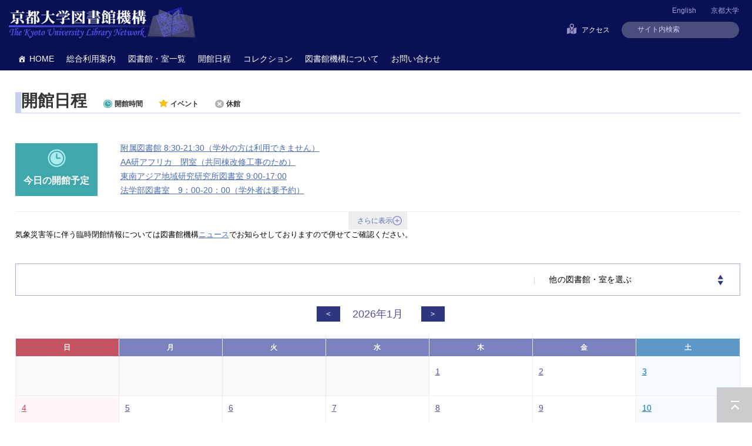

--- FILE ---
content_type: text/html; charset=UTF-8
request_url: https://www.kulib.kyoto-u.ac.jp/pical?category=jinbun
body_size: 11343
content:


<!DOCTYPE html>
<html dir="ltr" lang="ja">
<head>
    <meta charset="UTF-8" />
    <meta http-equiv="X-UA-Compatible" content="IE=edge">
    <title>京都大学図書館機構</title>
    <meta name="description" content="京都大学図書館機構のポータルサイト。学内約40の図書館・室利用案内、蔵書検索KULINE、貴重書画像、京都大学の研究成果へアクセスできるほか、オンライン貸出更新・文献複写依頼等各種サービスの入り口になっています。情報検索のコツも紹介。" />
    <meta name="keywords" content="京都大学,京大,図書館,図書館機構,図書,雑誌,KULINE,OPAC,MyKULINE,電子ジャーナル,電子ブック,データベース,電子リソース,貴重資料画像,情報探索入門,KURENAI,機関リポジトリ" />
    <meta name="SKYPE_TOOLBAR" content="SKYPE_TOOLBAR_PARSER_COMPATIBLE" />
    <link rel="SHORTCUT ICON" href="https://www.kulib.kyoto-u.ac.jp/themes/mytest2011/images/favicon.ico" />
    <link rel="stylesheet" type="text/css" href="https://www.kulib.kyoto-u.ac.jp/common/css/page.css?v=2" media="screen,tv,print" title="default" />
    <link rel="stylesheet" type="text/css" href="https://www.kulib.kyoto-u.ac.jp/common/css/Uniform.css" media="screen,tv,print" title="default" />
    <link rel="stylesheet" type="text/css" media="screen" href="https://www.kulib.kyoto-u.ac.jp/themes/mytest2011/css/style_www4.css">
<!--オープンサイエンス　-->
<!--オープンサイエンス　終わり　-->
<!--オープンアクセス　-->
<!--オープンアクセス　終わり　-->
    <script src="//ajax.googleapis.com/ajax/libs/jquery/2.1.4/jquery.min.js"></script>
    <script type="text/javascript" src="https://www.google.com/jsapi"></script>
    <script type="text/javascript" src="https://www.kulib.kyoto-u.ac.jp/common/js/common.js"></script>
    <script type="text/javascript" src="https://www.kulib.kyoto-u.ac.jp/common/js/jquery.uniform.js"></script>
    <meta name="viewport" content="initial-scale=1.0,minimum-scale=1.0">

    <!-- Global site tag (gtag.js) - Google Analytics -->
    <script async src="https://www.googletagmanager.com/gtag/js?id=UA-2857972-1"></script>
    <script>
        window.dataLayer = window.dataLayer || [];
        function gtag(){dataLayer.push(arguments);}
        gtag('js', new Date());
        gtag('config', 'UA-2857972-1');
    </script>

    <script type = "text/javascript" ><!--
        google.setOnLoadCallback(function() {
            jQuery(function($) {
                $("a[rel='external']").click(function() {
                    window.open($(this).attr("href"));
                    return false;
                });
            });
        });
    //-->
    </script>
    <script>(function(html){html.className = html.className.replace(/\bno-js\b/,'js')})(document.documentElement);</script>
<meta name='robots' content='max-image-preview:large' />
	<style>img:is([sizes="auto" i], [sizes^="auto," i]) { contain-intrinsic-size: 3000px 1500px }</style>
	<link rel="alternate" type="application/rss+xml" title="京都大学図書館機構 &raquo; フィード" href="https://www.kulib.kyoto-u.ac.jp/feed" />
<link rel="alternate" type="application/rss+xml" title="京都大学図書館機構 &raquo; コメントフィード" href="https://www.kulib.kyoto-u.ac.jp/comments/feed" />
<link rel="alternate" type="application/rss+xml" title="京都大学図書館機構 &raquo; イベント フィード" href="https://www.kulib.kyoto-u.ac.jp/pical/feed/" />
<link rel='stylesheet' id='wp-block-library-css' href='https://www.kulib.kyoto-u.ac.jp/wp-includes/css/dist/block-library/style.min.css?ver=3b7bf27ae4023b8616e271fb99a9d589' type='text/css' media='all' />
<style id='classic-theme-styles-inline-css' type='text/css'>
/*! This file is auto-generated */
.wp-block-button__link{color:#fff;background-color:#32373c;border-radius:9999px;box-shadow:none;text-decoration:none;padding:calc(.667em + 2px) calc(1.333em + 2px);font-size:1.125em}.wp-block-file__button{background:#32373c;color:#fff;text-decoration:none}
</style>
<style id='global-styles-inline-css' type='text/css'>
:root{--wp--preset--aspect-ratio--square: 1;--wp--preset--aspect-ratio--4-3: 4/3;--wp--preset--aspect-ratio--3-4: 3/4;--wp--preset--aspect-ratio--3-2: 3/2;--wp--preset--aspect-ratio--2-3: 2/3;--wp--preset--aspect-ratio--16-9: 16/9;--wp--preset--aspect-ratio--9-16: 9/16;--wp--preset--color--black: #000000;--wp--preset--color--cyan-bluish-gray: #abb8c3;--wp--preset--color--white: #ffffff;--wp--preset--color--pale-pink: #f78da7;--wp--preset--color--vivid-red: #cf2e2e;--wp--preset--color--luminous-vivid-orange: #ff6900;--wp--preset--color--luminous-vivid-amber: #fcb900;--wp--preset--color--light-green-cyan: #7bdcb5;--wp--preset--color--vivid-green-cyan: #00d084;--wp--preset--color--pale-cyan-blue: #8ed1fc;--wp--preset--color--vivid-cyan-blue: #0693e3;--wp--preset--color--vivid-purple: #9b51e0;--wp--preset--gradient--vivid-cyan-blue-to-vivid-purple: linear-gradient(135deg,rgba(6,147,227,1) 0%,rgb(155,81,224) 100%);--wp--preset--gradient--light-green-cyan-to-vivid-green-cyan: linear-gradient(135deg,rgb(122,220,180) 0%,rgb(0,208,130) 100%);--wp--preset--gradient--luminous-vivid-amber-to-luminous-vivid-orange: linear-gradient(135deg,rgba(252,185,0,1) 0%,rgba(255,105,0,1) 100%);--wp--preset--gradient--luminous-vivid-orange-to-vivid-red: linear-gradient(135deg,rgba(255,105,0,1) 0%,rgb(207,46,46) 100%);--wp--preset--gradient--very-light-gray-to-cyan-bluish-gray: linear-gradient(135deg,rgb(238,238,238) 0%,rgb(169,184,195) 100%);--wp--preset--gradient--cool-to-warm-spectrum: linear-gradient(135deg,rgb(74,234,220) 0%,rgb(151,120,209) 20%,rgb(207,42,186) 40%,rgb(238,44,130) 60%,rgb(251,105,98) 80%,rgb(254,248,76) 100%);--wp--preset--gradient--blush-light-purple: linear-gradient(135deg,rgb(255,206,236) 0%,rgb(152,150,240) 100%);--wp--preset--gradient--blush-bordeaux: linear-gradient(135deg,rgb(254,205,165) 0%,rgb(254,45,45) 50%,rgb(107,0,62) 100%);--wp--preset--gradient--luminous-dusk: linear-gradient(135deg,rgb(255,203,112) 0%,rgb(199,81,192) 50%,rgb(65,88,208) 100%);--wp--preset--gradient--pale-ocean: linear-gradient(135deg,rgb(255,245,203) 0%,rgb(182,227,212) 50%,rgb(51,167,181) 100%);--wp--preset--gradient--electric-grass: linear-gradient(135deg,rgb(202,248,128) 0%,rgb(113,206,126) 100%);--wp--preset--gradient--midnight: linear-gradient(135deg,rgb(2,3,129) 0%,rgb(40,116,252) 100%);--wp--preset--font-size--small: 13px;--wp--preset--font-size--medium: 20px;--wp--preset--font-size--large: 36px;--wp--preset--font-size--x-large: 42px;--wp--preset--spacing--20: 0.44rem;--wp--preset--spacing--30: 0.67rem;--wp--preset--spacing--40: 1rem;--wp--preset--spacing--50: 1.5rem;--wp--preset--spacing--60: 2.25rem;--wp--preset--spacing--70: 3.38rem;--wp--preset--spacing--80: 5.06rem;--wp--preset--shadow--natural: 6px 6px 9px rgba(0, 0, 0, 0.2);--wp--preset--shadow--deep: 12px 12px 50px rgba(0, 0, 0, 0.4);--wp--preset--shadow--sharp: 6px 6px 0px rgba(0, 0, 0, 0.2);--wp--preset--shadow--outlined: 6px 6px 0px -3px rgba(255, 255, 255, 1), 6px 6px rgba(0, 0, 0, 1);--wp--preset--shadow--crisp: 6px 6px 0px rgba(0, 0, 0, 1);}:where(.is-layout-flex){gap: 0.5em;}:where(.is-layout-grid){gap: 0.5em;}body .is-layout-flex{display: flex;}.is-layout-flex{flex-wrap: wrap;align-items: center;}.is-layout-flex > :is(*, div){margin: 0;}body .is-layout-grid{display: grid;}.is-layout-grid > :is(*, div){margin: 0;}:where(.wp-block-columns.is-layout-flex){gap: 2em;}:where(.wp-block-columns.is-layout-grid){gap: 2em;}:where(.wp-block-post-template.is-layout-flex){gap: 1.25em;}:where(.wp-block-post-template.is-layout-grid){gap: 1.25em;}.has-black-color{color: var(--wp--preset--color--black) !important;}.has-cyan-bluish-gray-color{color: var(--wp--preset--color--cyan-bluish-gray) !important;}.has-white-color{color: var(--wp--preset--color--white) !important;}.has-pale-pink-color{color: var(--wp--preset--color--pale-pink) !important;}.has-vivid-red-color{color: var(--wp--preset--color--vivid-red) !important;}.has-luminous-vivid-orange-color{color: var(--wp--preset--color--luminous-vivid-orange) !important;}.has-luminous-vivid-amber-color{color: var(--wp--preset--color--luminous-vivid-amber) !important;}.has-light-green-cyan-color{color: var(--wp--preset--color--light-green-cyan) !important;}.has-vivid-green-cyan-color{color: var(--wp--preset--color--vivid-green-cyan) !important;}.has-pale-cyan-blue-color{color: var(--wp--preset--color--pale-cyan-blue) !important;}.has-vivid-cyan-blue-color{color: var(--wp--preset--color--vivid-cyan-blue) !important;}.has-vivid-purple-color{color: var(--wp--preset--color--vivid-purple) !important;}.has-black-background-color{background-color: var(--wp--preset--color--black) !important;}.has-cyan-bluish-gray-background-color{background-color: var(--wp--preset--color--cyan-bluish-gray) !important;}.has-white-background-color{background-color: var(--wp--preset--color--white) !important;}.has-pale-pink-background-color{background-color: var(--wp--preset--color--pale-pink) !important;}.has-vivid-red-background-color{background-color: var(--wp--preset--color--vivid-red) !important;}.has-luminous-vivid-orange-background-color{background-color: var(--wp--preset--color--luminous-vivid-orange) !important;}.has-luminous-vivid-amber-background-color{background-color: var(--wp--preset--color--luminous-vivid-amber) !important;}.has-light-green-cyan-background-color{background-color: var(--wp--preset--color--light-green-cyan) !important;}.has-vivid-green-cyan-background-color{background-color: var(--wp--preset--color--vivid-green-cyan) !important;}.has-pale-cyan-blue-background-color{background-color: var(--wp--preset--color--pale-cyan-blue) !important;}.has-vivid-cyan-blue-background-color{background-color: var(--wp--preset--color--vivid-cyan-blue) !important;}.has-vivid-purple-background-color{background-color: var(--wp--preset--color--vivid-purple) !important;}.has-black-border-color{border-color: var(--wp--preset--color--black) !important;}.has-cyan-bluish-gray-border-color{border-color: var(--wp--preset--color--cyan-bluish-gray) !important;}.has-white-border-color{border-color: var(--wp--preset--color--white) !important;}.has-pale-pink-border-color{border-color: var(--wp--preset--color--pale-pink) !important;}.has-vivid-red-border-color{border-color: var(--wp--preset--color--vivid-red) !important;}.has-luminous-vivid-orange-border-color{border-color: var(--wp--preset--color--luminous-vivid-orange) !important;}.has-luminous-vivid-amber-border-color{border-color: var(--wp--preset--color--luminous-vivid-amber) !important;}.has-light-green-cyan-border-color{border-color: var(--wp--preset--color--light-green-cyan) !important;}.has-vivid-green-cyan-border-color{border-color: var(--wp--preset--color--vivid-green-cyan) !important;}.has-pale-cyan-blue-border-color{border-color: var(--wp--preset--color--pale-cyan-blue) !important;}.has-vivid-cyan-blue-border-color{border-color: var(--wp--preset--color--vivid-cyan-blue) !important;}.has-vivid-purple-border-color{border-color: var(--wp--preset--color--vivid-purple) !important;}.has-vivid-cyan-blue-to-vivid-purple-gradient-background{background: var(--wp--preset--gradient--vivid-cyan-blue-to-vivid-purple) !important;}.has-light-green-cyan-to-vivid-green-cyan-gradient-background{background: var(--wp--preset--gradient--light-green-cyan-to-vivid-green-cyan) !important;}.has-luminous-vivid-amber-to-luminous-vivid-orange-gradient-background{background: var(--wp--preset--gradient--luminous-vivid-amber-to-luminous-vivid-orange) !important;}.has-luminous-vivid-orange-to-vivid-red-gradient-background{background: var(--wp--preset--gradient--luminous-vivid-orange-to-vivid-red) !important;}.has-very-light-gray-to-cyan-bluish-gray-gradient-background{background: var(--wp--preset--gradient--very-light-gray-to-cyan-bluish-gray) !important;}.has-cool-to-warm-spectrum-gradient-background{background: var(--wp--preset--gradient--cool-to-warm-spectrum) !important;}.has-blush-light-purple-gradient-background{background: var(--wp--preset--gradient--blush-light-purple) !important;}.has-blush-bordeaux-gradient-background{background: var(--wp--preset--gradient--blush-bordeaux) !important;}.has-luminous-dusk-gradient-background{background: var(--wp--preset--gradient--luminous-dusk) !important;}.has-pale-ocean-gradient-background{background: var(--wp--preset--gradient--pale-ocean) !important;}.has-electric-grass-gradient-background{background: var(--wp--preset--gradient--electric-grass) !important;}.has-midnight-gradient-background{background: var(--wp--preset--gradient--midnight) !important;}.has-small-font-size{font-size: var(--wp--preset--font-size--small) !important;}.has-medium-font-size{font-size: var(--wp--preset--font-size--medium) !important;}.has-large-font-size{font-size: var(--wp--preset--font-size--large) !important;}.has-x-large-font-size{font-size: var(--wp--preset--font-size--x-large) !important;}
:where(.wp-block-post-template.is-layout-flex){gap: 1.25em;}:where(.wp-block-post-template.is-layout-grid){gap: 1.25em;}
:where(.wp-block-columns.is-layout-flex){gap: 2em;}:where(.wp-block-columns.is-layout-grid){gap: 2em;}
:root :where(.wp-block-pullquote){font-size: 1.5em;line-height: 1.6;}
</style>
<link rel='stylesheet' id='contact-form-7-css' href='https://www.kulib.kyoto-u.ac.jp/wp-content/plugins/contact-form-7/includes/css/styles.css?ver=6.1.1' type='text/css' media='all' />
<link rel='stylesheet' id='megamenu-css' href='https://www.kulib.kyoto-u.ac.jp/uploads/maxmegamenu/style.css?ver=d6f956' type='text/css' media='all' />
<link rel='stylesheet' id='dashicons-css' href='https://www.kulib.kyoto-u.ac.jp/wp-includes/css/dashicons.min.css?ver=3b7bf27ae4023b8616e271fb99a9d589' type='text/css' media='all' />
<link rel='stylesheet' id='genericons-css' href='https://www.kulib.kyoto-u.ac.jp/wp-content/themes/kulib.kyoto-u.ac.jp/genericons/genericons.css?ver=3.2' type='text/css' media='all' />
<link rel='stylesheet' id='UserAccessManagerLoginForm-css' href='https://www.kulib.kyoto-u.ac.jp/wp-content/plugins/user-access-manager/assets/css/uamLoginForm.css?ver=2.2.25' type='text/css' media='screen' />
<link rel="https://api.w.org/" href="https://www.kulib.kyoto-u.ac.jp/wp-json/" />
<link rel='shortlink' href='https://www.kulib.kyoto-u.ac.jp/?p=0' />
<script type="text/javascript">
(function(url){
	if(/(?:Chrome\/26\.0\.1410\.63 Safari\/537\.31|WordfenceTestMonBot)/.test(navigator.userAgent)){ return; }
	var addEvent = function(evt, handler) {
		if (window.addEventListener) {
			document.addEventListener(evt, handler, false);
		} else if (window.attachEvent) {
			document.attachEvent('on' + evt, handler);
		}
	};
	var removeEvent = function(evt, handler) {
		if (window.removeEventListener) {
			document.removeEventListener(evt, handler, false);
		} else if (window.detachEvent) {
			document.detachEvent('on' + evt, handler);
		}
	};
	var evts = 'contextmenu dblclick drag dragend dragenter dragleave dragover dragstart drop keydown keypress keyup mousedown mousemove mouseout mouseover mouseup mousewheel scroll'.split(' ');
	var logHuman = function() {
		if (window.wfLogHumanRan) { return; }
		window.wfLogHumanRan = true;
		var wfscr = document.createElement('script');
		wfscr.type = 'text/javascript';
		wfscr.async = true;
		wfscr.src = url + '&r=' + Math.random();
		(document.getElementsByTagName('head')[0]||document.getElementsByTagName('body')[0]).appendChild(wfscr);
		for (var i = 0; i < evts.length; i++) {
			removeEvent(evts[i], logHuman);
		}
	};
	for (var i = 0; i < evts.length; i++) {
		addEvent(evts[i], logHuman);
	}
})('//www.kulib.kyoto-u.ac.jp/?wordfence_lh=1&hid=8C60CD5E2C920F252B6C58418BD794FF');
</script><link hreflang="ja" href="https://www.kulib.kyoto-u.ac.jp/pical?category=jinbun" rel="alternate" />
<link hreflang="en" href="https://www.kulib.kyoto-u.ac.jp/pical?category=jinbun&lang=en" rel="alternate" />
<link hreflang="x-default" href="https://www.kulib.kyoto-u.ac.jp/pical?category=jinbun" rel="alternate" />
<meta name="generator" content="qTranslate-XT 3.8.1" />

<!-- BEGIN: WP Social Bookmarking Light HEAD --><script>
    (function (d, s, id) {
        var js, fjs = d.getElementsByTagName(s)[0];
        if (d.getElementById(id)) return;
        js = d.createElement(s);
        js.id = id;
        js.src = "//connect.facebook.net/en_US/sdk.js#xfbml=1&version=v2.7";
        fjs.parentNode.insertBefore(js, fjs);
    }(document, 'script', 'facebook-jssdk'));
</script>
<style type="text/css">.wp_social_bookmarking_light{
    border: 0 !important;
    padding: 10px 0 20px 0 !important;
    margin: 0 !important;
}
.wp_social_bookmarking_light div{
    float: left !important;
    border: 0 !important;
    padding: 0 !important;
    margin: 0 5px 0px 0 !important;
    min-height: 30px !important;
    line-height: 18px !important;
    text-indent: 0 !important;
}
.wp_social_bookmarking_light img{
    border: 0 !important;
    padding: 0;
    margin: 0;
    vertical-align: top !important;
}
.wp_social_bookmarking_light_clear{
    clear: both !important;
}
#fb-root{
    display: none;
}
.wsbl_facebook_like iframe{
    max-width: none !important;
}
.wsbl_pinterest a{
    border: 0px !important;
}
</style>
<!-- END: WP Social Bookmarking Light HEAD -->
<style type="text/css">/** Mega Menu CSS: fs **/</style>
</head>

<body id="PagePical" class="pagePical">
<span id="sp_lang">
<span id="lang_sp"><ul><li class="lang-en"><a href="https://www.kulib.kyoto-u.ac.jp/pical?category=jinbun?&lang=en">ENGLISH</a></li></ul></span></span>
<header id="Header">
    <div id="ContBoxHeaderWrapper">
        <div id="ContBoxHeader">
            <h1><a href="https://www.kulib.kyoto-u.ac.jp/">京都大学図書館機構</a></h1>
            <div id="HeaderMenuWrapper">
                <nav id="HeaderTopMenu">
                    <ul>
                        <li><a href="http://www.kyoto-u.ac.jp/ja">京都大学</a></li>
                    </ul>
                    
<ul class="language-chooser language-chooser-text qtranxs_language_chooser" id="qtranslate-chooser">
<li class="lang-ja active"><a href="https://www.kulib.kyoto-u.ac.jp/pical?category=jinbun&lang=ja" hreflang="ja" title="日本語 (ja)" class="qtranxs_text qtranxs_text_ja"><span>日本語</span></a></li>
<li class="lang-en"><a href="https://www.kulib.kyoto-u.ac.jp/pical?category=jinbun&lang=en" hreflang="en" title="English (en)" class="qtranxs_text qtranxs_text_en"><span>English</span></a></li>
</ul><div class="qtranxs_widget_end"></div>
                </nav>
                <nav id="HeaderMenu">
                    <ul>
                        <li><a href="https://www.kulib.kyoto-u.ac.jp/map/">アクセス</a></li>
<!--
                        <li><a href="https://www.kulib.kyoto-u.ac.jp/pical">開館日程</a></li>
-->
                        <li>
                            <form id="searchbox_011831495628889800285:fknz6qxsoli" action="https://www.kulib.kyoto-u.ac.jp/sitesearch/" method="get">
                                <input type="hidden" name="cx" value="011831495628889800285:fknz6qxsoli">
                                <input type="hidden" name="cof" value="FORID:11">
                                <input type="hidden" name="ie" value="utf-8">
                                <input type="hidden" name="oe" value="utf-8">
                                <input type="text" value="サイト内検索" class="q" name="q" title="Search site">
                                <input name="siteurl" type="hidden" value="https://www.kulib.kyoto-u.ac.jp/">
                            </form>
                        </li>

                    </ul>
                </nav>
            </div>
        </div>
    </div>
</header>
<div id="mega-menu-wrap-kulib-menu-main" class="mega-menu-wrap"><div class="mega-menu-toggle"><div class="mega-toggle-blocks-left"></div><div class="mega-toggle-blocks-center"></div><div class="mega-toggle-blocks-right"><div class='mega-toggle-block mega-menu-toggle-block mega-toggle-block-1' id='mega-toggle-block-1' tabindex='0'><span class='mega-toggle-label' role='button' aria-expanded='false'><span class='mega-toggle-label-closed'>MENU</span><span class='mega-toggle-label-open'>MENU</span></span></div></div></div><ul id="mega-menu-kulib-menu-main" class="mega-menu max-mega-menu mega-menu-horizontal mega-no-js" data-event="hover_intent" data-effect="fade_up" data-effect-speed="200" data-effect-mobile="disabled" data-effect-speed-mobile="0" data-mobile-force-width="false" data-second-click="go" data-document-click="collapse" data-vertical-behaviour="standard" data-breakpoint="799" data-unbind="true" data-mobile-state="collapse_all" data-mobile-direction="vertical" data-hover-intent-timeout="300" data-hover-intent-interval="100"><li class="mega-menu-item mega-menu-item-type-custom mega-menu-item-object-custom mega-menu-item-home mega-align-bottom-left mega-menu-flyout mega-has-icon mega-icon-left mega-menu-item-1386728" id="mega-menu-item-1386728"><a class="dashicons-admin-home mega-menu-link" href="https://www.kulib.kyoto-u.ac.jp/" tabindex="0">HOME</a></li><li class="mega-menu-item mega-menu-item-type-custom mega-menu-item-object-custom mega-menu-item-has-children mega-menu-megamenu mega-menu-grid mega-align-bottom-left mega-menu-grid mega-hide-arrow mega-menu-item-1386729" id="mega-menu-item-1386729"><a class="mega-menu-link" aria-expanded="false" tabindex="0">総合利用案内<span class="mega-indicator" aria-hidden="true"></span></a>
<ul class="mega-sub-menu" role='presentation'>
<li class="mega-menu-row" id="mega-menu-1386729-0">
	<ul class="mega-sub-menu" style='--columns:12' role='presentation'>
<li class="mega-menu-column mega-menu-columns-6-of-12" style="--columns:12; --span:6" id="mega-menu-1386729-0-0">
		<ul class="mega-sub-menu">
<li class="mega-menu-item mega-menu-item-type-custom mega-menu-item-object-custom mega-menu-item-has-children mega-disable-link mega-menu-item-1386730" id="mega-menu-item-1386730"><a class="mega-menu-link" tabindex="0">図書館を使う<span class="mega-indicator" aria-hidden="true"></span></a>
			<ul class="mega-sub-menu">
<li class="mega-menu-item mega-menu-item-type-custom mega-menu-item-object-custom mega-menu-item-1386731" id="mega-menu-item-1386731"><a class="mega-menu-link" href="https://www.kulib.kyoto-u.ac.jp/service/12705">サービス案内</a></li><li class="mega-menu-item mega-menu-item-type-post_type mega-menu-item-object-content1 mega-menu-item-1395934" id="mega-menu-item-1395934"><a class="mega-menu-link" href="https://www.kulib.kyoto-u.ac.jp/content1/1395875">学習スペース</a></li><li class="mega-menu-item mega-menu-item-type-custom mega-menu-item-object-custom mega-menu-item-1386732" id="mega-menu-item-1386732"><a class="mega-menu-link" href="https://www.kulib.kyoto-u.ac.jp/search2/12201">資料検索</a></li><li class="mega-menu-item mega-menu-item-type-custom mega-menu-item-object-custom mega-menu-item-1386733" id="mega-menu-item-1386733"><a class="mega-menu-link" href="https://www.kulib.kyoto-u.ac.jp/support/12301">学習/研究サポート</a></li><li class="mega-menu-item mega-menu-item-type-custom mega-menu-item-object-custom mega-menu-item-1386736" id="mega-menu-item-1386736"><a class="mega-menu-link" href="https://www.kulib.kyoto-u.ac.jp/newdb?typeid=16">他大学訪問利用</a></li><li class="mega-menu-item mega-menu-item-type-custom mega-menu-item-object-custom mega-menu-item-1386737" id="mega-menu-item-1386737"><a class="mega-menu-link" href="https://www.kulib.kyoto-u.ac.jp/service/12713">学外の方へ</a></li><li class="mega-menu-item mega-menu-item-type-custom mega-menu-item-object-custom mega-menu-item-1386738" id="mega-menu-item-1386738"><a class="mega-menu-link" href="https://www.kulib.kyoto-u.ac.jp/service/12764">FAQ - よくある質問</a></li><li class="mega-menu-item mega-menu-item-type-custom mega-menu-item-object-custom mega-menu-item-1389536" id="mega-menu-item-1389536"><a class="mega-menu-link" href="https://www.kulib.kyoto-u.ac.jp/content0/1388199">オープンアクセス・オープンサイエンス支援</a></li>			</ul>
</li>		</ul>
</li><li class="mega-menu-column mega-menu-columns-6-of-12" style="--columns:12; --span:6" id="mega-menu-1386729-0-1">
		<ul class="mega-sub-menu">
<li class="mega-menu-item mega-menu-item-type-custom mega-menu-item-object-custom mega-menu-item-has-children mega-disable-link mega-menu-item-1386739" id="mega-menu-item-1386739"><a class="mega-menu-link" tabindex="0">オンライン（MyKULINE）で申し込む<span class="mega-indicator" aria-hidden="true"></span></a>
			<ul class="mega-sub-menu">
<li class="mega-menu-item mega-menu-item-type-custom mega-menu-item-object-custom mega-menu-item-1386740" id="mega-menu-item-1386740"><a class="mega-menu-link" href="https://www.kulib.kyoto-u.ac.jp/service/12718">オンラインサービス（MyKULINE）利用案内</a></li><li class="mega-menu-item mega-menu-item-type-custom mega-menu-item-object-custom mega-menu-item-1386741" id="mega-menu-item-1386741"><a class="mega-menu-link" href="https://www.kulib.kyoto-u.ac.jp/service/12719">貸出更新・予約</a></li><li class="mega-menu-item mega-menu-item-type-custom mega-menu-item-object-custom mega-menu-item-1386743" id="mega-menu-item-1386743"><a class="mega-menu-link" href="https://www.kulib.kyoto-u.ac.jp/service/12759">返却期限日お知らせメール</a></li><li class="mega-menu-item mega-menu-item-type-custom mega-menu-item-object-custom mega-menu-item-1386745" id="mega-menu-item-1386745"><a class="mega-menu-link" href="https://www.kulib.kyoto-u.ac.jp/service/12766">貸出・返却履歴参照サービス</a></li><li class="mega-menu-item mega-menu-item-type-custom mega-menu-item-object-custom mega-menu-item-1398486" id="mega-menu-item-1398486"><a class="mega-menu-link" href="https://www.kulib.kyoto-u.ac.jp/service/12761">図書取寄せ（学内）</a></li><li class="mega-menu-item mega-menu-item-type-custom mega-menu-item-object-custom mega-menu-item-1386744" id="mega-menu-item-1386744"><a class="mega-menu-link" href="https://www.kulib.kyoto-u.ac.jp/service/12723">図書やコピーの取寄せ</a></li><li class="mega-menu-item mega-menu-item-type-custom mega-menu-item-object-custom mega-menu-item-1386742" id="mega-menu-item-1386742"><a class="mega-menu-link" href="https://www.kulib.kyoto-u.ac.jp/newdb?typeid=15">図書購入希望（学生用）</a></li><li class="mega-menu-item mega-menu-item-type-custom mega-menu-item-object-custom mega-menu-item-1386746" id="mega-menu-item-1386746"><a class="mega-menu-link" href="https://www.kulib.kyoto-u.ac.jp/service/12770">図書購入希望（教職員用）</a></li>			</ul>
</li>		</ul>
</li>	</ul>
</li></ul>
</li><li class="mega-menu-item mega-menu-item-type-custom mega-menu-item-object-custom mega-align-bottom-left mega-menu-flyout mega-hide-arrow mega-menu-item-1386747" id="mega-menu-item-1386747"><a class="mega-menu-link" href="https://www.kulib.kyoto-u.ac.jp/newdb/" tabindex="0">図書館・室一覧</a></li><li class="mega-menu-item mega-menu-item-type-custom mega-menu-item-object-custom mega-align-bottom-left mega-menu-flyout mega-menu-item-1386834" id="mega-menu-item-1386834"><a class="mega-menu-link" href="https://www.kulib.kyoto-u.ac.jp/pical" tabindex="0">開館日程</a></li><li class="mega-menu-item mega-menu-item-type-custom mega-menu-item-object-custom mega-menu-item-has-children mega-menu-megamenu mega-menu-grid mega-align-bottom-left mega-menu-grid mega-hide-arrow mega-menu-item-1386748" id="mega-menu-item-1386748"><a class="mega-menu-link" href="https://www.kulib.kyoto-u.ac.jp/collections/" aria-expanded="false" tabindex="0">コレクション<span class="mega-indicator" aria-hidden="true"></span></a>
<ul class="mega-sub-menu" role='presentation'>
<li class="mega-menu-row" id="mega-menu-1386748-0">
	<ul class="mega-sub-menu" style='--columns:12' role='presentation'>
<li class="mega-menu-column mega-menu-columns-12-of-12" style="--columns:12; --span:12" id="mega-menu-1386748-0-0">
		<ul class="mega-sub-menu">
<li class="mega-menu-item mega-menu-item-type-custom mega-menu-item-object-custom mega-menu-item-has-children mega-menu-item-1386749" id="mega-menu-item-1386749"><a class="mega-menu-link" href="https://www.kulib.kyoto-u.ac.jp/collections/">コレクション<span class="mega-indicator" aria-hidden="true"></span></a>
			<ul class="mega-sub-menu">
<li class="mega-menu-item mega-menu-item-type-custom mega-menu-item-object-custom mega-menu-item-1386750" id="mega-menu-item-1386750"><a class="mega-menu-link" href="https://rmda.kulib.kyoto-u.ac.jp/">京都大学貴重資料デジタルアーカイブ</a></li><li class="mega-menu-item mega-menu-item-type-custom mega-menu-item-object-custom mega-menu-item-1386751" id="mega-menu-item-1386751"><a class="mega-menu-link" href="https://www.kulib.kyoto-u.ac.jp/collections/12502">主要コレクション</a></li><li class="mega-menu-item mega-menu-item-type-custom mega-menu-item-object-custom mega-menu-item-1386752" id="mega-menu-item-1386752"><a class="mega-menu-link" href="https://www.kulib.kyoto-u.ac.jp/collections/12503">大型コレクション（1978年度～2000年度）</a></li><li class="mega-menu-item mega-menu-item-type-custom mega-menu-item-object-custom mega-menu-item-1386753" id="mega-menu-item-1386753"><a class="mega-menu-link" href="https://www.kulib.kyoto-u.ac.jp/collections/12557">大型コレクション（2007年度～）</a></li><li class="mega-menu-item mega-menu-item-type-custom mega-menu-item-object-custom mega-menu-item-1386754" id="mega-menu-item-1386754"><a class="mega-menu-link" href="https://kuline.kulib.kyoto-u.ac.jp/opac/opac_search/?lang=0&#038;amode=2&#038;appname=Netscape&#038;version=5&#038;cmode=0&#038;kywd=&#038;smode=1&#038;file_exp=92&#038;dpmc_exp=all&#038;sort_exp=6&#038;disp_exp=20">博士学位論文（KULINE）</a></li><li class="mega-menu-item mega-menu-item-type-custom mega-menu-item-object-custom mega-menu-item-1386755" id="mega-menu-item-1386755"><a class="mega-menu-link" href="https://www.kulib.kyoto-u.ac.jp/collections/12534">人権関係図書目録</a></li><li class="mega-menu-item mega-menu-item-type-custom mega-menu-item-object-custom mega-menu-item-1386756" id="mega-menu-item-1386756"><a class="mega-menu-link" href="http://kanji.zinbun.kyoto-u.ac.jp/db-machine/toho/html/top.html">東方學デジタル圖書館</a></li>			</ul>
</li>		</ul>
</li>	</ul>
</li></ul>
</li><li class="mega-menu-item mega-menu-item-type-custom mega-menu-item-object-custom mega-menu-item-has-children mega-menu-megamenu mega-menu-grid mega-align-bottom-left mega-menu-grid mega-hide-arrow mega-menu-item-1386758" id="mega-menu-item-1386758"><a class="mega-menu-link" href="https://www.kulib.kyoto-u.ac.jp/about/" aria-expanded="false" tabindex="0">図書館機構について<span class="mega-indicator" aria-hidden="true"></span></a>
<ul class="mega-sub-menu" role='presentation'>
<li class="mega-menu-row" id="mega-menu-1386758-0">
	<ul class="mega-sub-menu" style='--columns:12' role='presentation'>
<li class="mega-menu-column mega-menu-columns-12-of-12" style="--columns:12; --span:12" id="mega-menu-1386758-0-0">
		<ul class="mega-sub-menu">
<li class="mega-menu-item mega-menu-item-type-custom mega-menu-item-object-custom mega-menu-item-has-children mega-menu-item-1386759" id="mega-menu-item-1386759"><a class="mega-menu-link" href="https://www.kulib.kyoto-u.ac.jp/about/">図書館機構について<span class="mega-indicator" aria-hidden="true"></span></a>
			<ul class="mega-sub-menu">
<li class="mega-menu-item mega-menu-item-type-custom mega-menu-item-object-custom mega-menu-item-1386760" id="mega-menu-item-1386760"><a class="mega-menu-link" href="https://www.kulib.kyoto-u.ac.jp/about/1385163">京都大学図書館機構将来構想</a></li><li class="mega-menu-item mega-menu-item-type-custom mega-menu-item-object-custom mega-menu-item-1386761" id="mega-menu-item-1386761"><a class="mega-menu-link" href="https://www.kulib.kyoto-u.ac.jp/about/12915">図書館機構の基本理念と目標</a></li><li class="mega-menu-item mega-menu-item-type-custom mega-menu-item-object-custom mega-menu-item-1386762" id="mega-menu-item-1386762"><a class="mega-menu-link" href="https://www.kulib.kyoto-u.ac.jp/about/12922">図書館機構について</a></li><li class="mega-menu-item mega-menu-item-type-custom mega-menu-item-object-custom mega-menu-item-1386763" id="mega-menu-item-1386763"><a class="mega-menu-link" href="https://ocw.kyoto-u.ac.jp/course/259/?video_id=2592">図書館機構紹介ビデオ</a></li>			</ul>
</li><li class="mega-menu-item mega-menu-item-type-widget widget_text mega-menu-item-text-4" id="mega-menu-item-text-4">			<div class="textwidget"><dl>
<dt style="font-size: 0.875rem; border-bottom: 1px solid #255a66; padding: 0px 0px 2px 0px;"><a style="text-decoration: none; color: #363636;" href="https://repository.kulib.kyoto-u.ac.jp/dspace/bulletin/seishu">静脩(京都大学図書館機構報)</a></dt>
</dl>
</div>
		</li>		</ul>
</li>	</ul>
</li></ul>
</li><li class="mega-menu-item mega-menu-item-type-custom mega-menu-item-object-custom mega-align-bottom-left mega-menu-flyout mega-menu-item-1386765" id="mega-menu-item-1386765"><a class="mega-menu-link" href="https://www.kulib.kyoto-u.ac.jp/form/" tabindex="0">お問い合わせ</a></li><li class="mega-menu-item mega-menu-item-type-custom mega-menu-item-object-custom mega-menu-megamenu mega-menu-item-has-children mega-align-bottom-left mega-menu-megamenu mega-hide-arrow mega-hide-on-desktop mega-menu-item-1386766" id="mega-menu-item-1386766"><a class="mega-menu-link" href="https://www.kulib.kyoto-u.ac.jp/sitesearch/" aria-expanded="false" tabindex="0">検索<span class="mega-indicator" aria-hidden="true"></span></a>
<ul class="mega-sub-menu">
<li class="mega-menu-item mega-menu-item-type-widget widget_custom_html mega-menu-column-standard mega-menu-columns-5-of-6 mega-menu-item-custom_html-2" style="--columns:6; --span:5" id="mega-menu-item-custom_html-2"><div class="textwidget custom-html-widget"><form id="searchbox_011831495628889800285:fknz6qxsoli_sp" action="https://www.kulib.kyoto-u.ac.jp/sitesearch/" method="get">
<input type="hidden" name="cx" value="011831495628889800285:fknz6qxsoli">
<input type="hidden" name="cof" value="FORID:11">
<input type="hidden" name="ie" value="utf-8">
<input type="hidden" name="oe" value="utf-8">
<input type="text" value="Site Search" class="q" name="q" title="Site Search">
<input name="siteurl" type="hidden" value="http://localhost/">
</form></div></li></ul>
</li><li class="mega-menu-item mega-menu-item-type-custom mega-menu-item-object-custom mega-align-bottom-left mega-menu-flyout mega-hide-on-desktop mega-menu-item-1386767" id="mega-menu-item-1386767"><a class="mega-menu-link" href="https://www.kulib.kyoto-u.ac.jp/map/" tabindex="0">アクセス</a></li><li class="mega-menu-item mega-menu-item-type-custom mega-menu-item-object-custom mega-menu-megamenu mega-menu-item-has-children mega-align-bottom-left mega-menu-megamenu mega-hide-on-desktop mega-disable-link mega-menu-item-1386768" id="mega-menu-item-1386768"><a class="mega-menu-link" tabindex="0" aria-expanded="false" role="button">京都大学<span class="mega-indicator" aria-hidden="true"></span></a>
<ul class="mega-sub-menu">
<li class="mega-menu-item mega-menu-item-type-widget widget_text mega-menu-column-standard mega-menu-columns-2-of-6 mega-menu-item-text-3" style="--columns:6; --span:2" id="mega-menu-item-text-3">			<div class="textwidget"><div class="textwidget">
<dl>
<dt style="font-size: 0.937rem; padding: 10px 0px 0px 0px; border-bottom: 1px solid #255a66;"><a style="text-decoration: none; color: #666;" href="http://www.kyoto-u.ac.jp/ja">京都大学</a></dt>
</dl>
</div>
</div>
		</li></ul>
</li></ul></div><script type="text/javascript">

$( function () {
	$( "#TodayEventList li:gt(3)" ).hide();
	$( "#Feature" ).click( function () {
		if ( $( this ).hasClass( "close" ) )
		{
			$( "#TodayEventList li:gt(3)" ).hide( 400 );
			$( this ).find( "a" ).text( "さらに表示" );
			$( this ).removeClass( "close" );
		}
		else
		{
			$( "#TodayEventList li" ).show( 400 );
			$( this ).find( "a" ).text( "閉じる" );
			$( this ).addClass( "close" );
		}
	} );
	
	if ( $( "#TodayEventList li" ).size() <= 4 )
	{
		$( "#Feature" ).remove();
	}
	
	$( "#CategoryForm select" ).change( function () {
		// alert( $( "#CategoryForm select" ).val() );
		
		if ( $( "#CategoryForm select" ).val() != "" )
		{
			$( "#CategoryForm" ).submit();
		}
	} );
	
	$( "#MonthFormSubmit").click( function () {
		$( "#MonthForm").submit();
	} );
	
} );

</script>

<div id="Container">
	<article id="Main">
		<section id="ContBox01" class="contBox">
			<h3>開館日程				<span class="dispsp">
					<br />
				</span>
				<span>開館時間</span>
        <span>イベント</span>
        <span>休館</span>
			</h3>
			
			<section class="contSubBox01">
				<div>
					<h4>今日の開館予定</h4>
					<ul id="TodayEventList">
												<li>
							<a href="1403203?oid=1518524">附属図書館 8:30-21:30（学外の方は利用できません）</a>
						</li>
												<li>
							<a href="1403565?oid=1521975">AA研アフリカ　閉室（共同棟改修工事のため）</a>
						</li>
												<li>
							<a href="1405202?oid=1526290">東南アジア地域研究研究所図書室 9:00-17:00</a>
						</li>
												<li>
							<a href="1389435?oid=1492211">法学部図書室　9：00-20：00（学外者は要予約）</a>
						</li>
												<li>
							<a href="1402334?oid=1511612">薬学部図書室 9:00-17:00</a>
						</li>
												<li>
							<a href="1402558?oid=1512478">文学研究科図書館 9:00-20:00</a>
						</li>
												<li>
							<a href="1402566?oid=1512689">文・学術雑誌閲覧室 10:00-18:00</a>
						</li>
												<li>
							<a href="1402777?oid=1514129">エネルギー科学研究科図書室 9:00-17:00</a>
						</li>
												<li>
							<a href="1402857?oid=1514740">桂図書館 9:00-21:00（学内の方）</a>
						</li>
												<li>
							<a href="1393548?oid=1516270">工学南図書室：9:00-17:00（学外者は要予約）</a>
						</li>
												<li>
							<a href="1383644?oid=1517177">農・生経司書室　9:00-12:00、13:00-16:00</a>
						</li>
												<li>
							<a href="1384462?oid=1519080">医・人間健康科学系図書室　10：00～19：00</a>
						</li>
												<li>
							<a href="1400596?oid=1519687">理・物理学教室図書室 休室</a>
						</li>
												<li>
							<a href="1403524?oid=1520282">理・化学教室図書室 休室</a>
						</li>
												<li>
							<a href="1399401?oid=1521355">理学部中央図書室　9:00-20:00（学外の方 9:00-16:45）</a>
						</li>
												<li>
							<a href="1399400?oid=1521474">自由閲覧室　9:00-20:00（学内者のみ）</a>
						</li>
												<li>
							<a href="1401365?oid=1521722">附属図書館宇治分館 9:00-17:00</a>
						</li>
												<li>
							<a href="1384906?oid=1522294">医学図書館 9:00-22:00</a>
						</li>
												<li>
							<a href="1403789?oid=1522590">犬山キャンパス図書室　開室　9:00-12:00,13:00-17:00</a>
						</li>
												<li>
							<a href="1404097?oid=1523420">理･生物科学図書室 休室</a>
						</li>
												<li>
							<a href="1403594?oid=1523581">理・生物科学図書室 10:30-12:00, 13:00-16:30</a>
						</li>
												<li>
							<a href="1404319?oid=1524014">農学部図書室　9:00-20:00</a>
						</li>
												<li>
							<a href="1393553?oid=1525231">工学北図書室：9:00-17:00（学外者は要予約）</a>
						</li>
												<li>
							<a href="1378409?oid=1525971">複合研図書室 9:00-12:00, 13:00-17:00</a>
						</li>
												<li>
							<a href="1405927?oid=1528970">人文科学研究所図書室 9:00-17:00（学外者は要予約）</a>
						</li>
												<li>
							<a href="1395884?oid=1529063">情報学研究科図書室 9:00-12:00, 13:00-17:00</a>
						</li>
												<li>
							<a href="1406008?oid=1529156">理･宇宙物理図書室　10:00-12:00、13:00-16:30</a>
						</li>
												<li>
							<a href="1406097?oid=1529865">吉田南総合図書館 9:00-20:00（環onは18：30まで）</a>
						</li>
												<li>
							<a href="1403463?oid=1518773">教育学部図書室　9:00-19:00</a>
						</li>
												<li>
							<a href="1392803?oid=1514355">経済学研究科図書室　9:00-20:00 (学外者は9:00-17:00, 要予約)</a>
						</li>
												<li>
							<a href="1403026?oid=1517299">フィ・瀬戸臨海実験所図書室（2025）　9:00-12:00, 13:00-16:00</a>
						</li>
												<li>
							<a href="1404791?oid=1524831">数学図書室　9:00~12:00, 13:00~17:00</a>
						</li>
												<li>
							<a href="1406055?oid=1529812">人情セ閲覧室 9:30-12:00  13:00-16:30（事前予約制）</a>
						</li>
												<li>
							<a href="1406428?oid=1532263">(AAアジア)書庫作業10-14</a>
						</li>
												<li>
							<a href="1406202?oid=1529968">オープンラボ・リサーチコモンズ利用不可(11:00-21:00)</a>
						</li>
												<li>
							<a href="1402968?oid=1515825">数理解析研究所 9:00-17:00</a>
						</li>
												<li>
							<a href="1403612?oid=1527803">理・地球惑星科学専攻図書室 10:30-12:00, 13:00-16:30</a>
						</li>
												<li>
							<a href="1398833?oid=1523052">地球環境学堂図書室 開室 9:00-12:00 13:00-17:00</a>
						</li>
												<li>
							<a href="1397753?oid=1525368">工北コモンズ：9:00-17:00（学内者のみ）</a>
						</li>
												<li>
							<a href="1397798?oid=1516494">工南コモンズ：9:00-17:00（学内者のみ）</a>
						</li>
												<li>
							<a href="1405760?oid=1528767">経済研究所図書室 [学外の方は予約] 9:00-17:00</a>
						</li>
											</ul>
				</div>
				<p id="Feature" class="feature">
					<a href="javascript:void(0)">さらに表示</a>
				</p>
			</section>
<div>気象災害等に伴う臨時閉館情報については図書館機構<a href="https://www.kulib.kyoto-u.ac.jp#ContsubBox03">ニュース</a>でお知らせしておりますので併せてご確認ください。</div>
			<section class="contSubBox02">
				<div>
					<h5></h5>
					<form method="get" action="" id="CategoryForm" class="selector">
						<input type="hidden" name="y" value="2026">
						<input type="hidden" name="m" value="1">
						<select name="category">
							<option value="">他の図書館・室を選ぶ</option>
														<option value="events">イベント</option>
														<option value="main-library-events">附属図書館・講習会</option>
														<option value="open">開館情報</option>
														<option value="close">休館情報</option>
														<option value="main-library">附属図書館</option>
														<option value="uji-library">附属図書館宇治分館</option>
														<option value="yoshida-south-library">吉田南総合図書館</option>
														<option value="letters-library">文学研究科図書館</option>
														<option value="education-education">教育学部図書室</option>
														<option value="law">法学部図書室</option>
														<option value="economics-economics">経済学研究科図書室</option>
														<option value="science-science">理学部中央図書室</option>
														<option value="sci-mthematics">理・数学教室図書室</option>
														<option value="sci-physics">理・物理学教室図書室</option>
														<option value="sci-astronomy">理・宇宙物理学教室図書室</option>
														<option value="sci-earth-planetary">理・地球惑星科学専攻図書室</option>
														<option value="sci-chemistry">理・化学教室図書室</option>
														<option value="sci-biology">理・生物科学図書室</option>
														<option value="medical-library">医学図書館</option>
														<option value="med-health-sci">医・人間健康科学系図書室</option>
														<option value="pharmacy">薬学部図書室</option>
														<option value="katsura-library">桂図書館</option>
														<option value="eng-north">工学北図書室</option>
														<option value="eng-south">工学南図書室</option>
														<option value="agriculture">農学部図書室</option>
														<option value="agr-nat-res-econ">農・生経司書室</option>
														<option value="energy">エネルギー科学研究科図書室</option>
														<option value="informatics">情報学研究科図書室</option>
														<option value="ges">地球環境学堂図書室</option>
														<option value="jimbun">人文科学研究所図書室</option>
														<option value="jinse">人文情報学創新センター図書室（旧東アジア人文情報学研究センター）</option>
														<option value="yukawa">基礎物理学研究所図書室</option>
														<option value="kier">経済研究所図書室</option>
														<option value="rims">数理解析研究所図書室</option>
														<option value="rns">複合原子力科学研究所図書室</option>
														<option value="icl">犬山キャンパス図書室</option>
														<option value="cseas">東南アジア地域研究研究所図書室</option>
														<option value="cer">生態学研究センター図書室</option>
														<option value="fserc-seto">フィールド研・瀬戸臨海実験所図書室</option>
														<option value="asafas">アジア・アフリカ地域研究研究科図書室</option>
													</select>
					</form>
				</div>
				
								<div class="pageMove">
					<ul>
						<li class="prev btn"><a rel="prev" href="?y=2025&amp;m=12&amp;category=jinbun">＜</a></li>
						<li class="pageBute">
              2026年1月            </li>
						<li class="next btn"><a rel="next" href="?y=2026&amp;m=2&amp;category=jinbun">＞</a></li>
					</ul>
				</div>
				
				<table width="100%" border="1">
	<tbody>
				<tr>
											<td class="dBlank">
								<dl>
					<dt>
					日</dt>
														</dl>
			</td>
											<td class="dBlank">
								<dl>
					<dt>
					月</dt>
														</dl>
			</td>
											<td class="dBlank">
								<dl>
					<dt>
					火</dt>
														</dl>
			</td>
											<td class="dBlank">
								<dl>
					<dt>
					水</dt>
														</dl>
			</td>
											<td>
								<dl>
					<dt>
					木</dt>
										<dd class="date"><a href="#">1</a></dd>
														</dl>
			</td>
											<td>
								<dl>
					<dt>
					金</dt>
										<dd class="date"><a href="#">2</a></dd>
														</dl>
			</td>
											<td class="sat">
								<dl>
					<dt>
					土</dt>
										<dd class="date"><a href="#">3</a></dd>
														</dl>
			</td>
					</tr>
				<tr>
											<td class="holiday">
								<dl>
					<dt class="dispsp">
					日</dt>
										<dd class="date"><a href="#">4</a></dd>
														</dl>
			</td>
											<td>
								<dl>
					<dt class="dispsp">
					月</dt>
										<dd class="date"><a href="#">5</a></dd>
														</dl>
			</td>
											<td>
								<dl>
					<dt class="dispsp">
					火</dt>
										<dd class="date"><a href="#">6</a></dd>
														</dl>
			</td>
											<td>
								<dl>
					<dt class="dispsp">
					水</dt>
										<dd class="date"><a href="#">7</a></dd>
														</dl>
			</td>
											<td>
								<dl>
					<dt class="dispsp">
					木</dt>
										<dd class="date"><a href="#">8</a></dd>
														</dl>
			</td>
											<td>
								<dl>
					<dt class="dispsp">
					金</dt>
										<dd class="date"><a href="#">9</a></dd>
														</dl>
			</td>
											<td class="sat">
								<dl>
					<dt class="dispsp">
					土</dt>
										<dd class="date"><a href="#">10</a></dd>
														</dl>
			</td>
					</tr>
				<tr>
											<td class="holiday">
								<dl>
					<dt class="dispsp">
					日</dt>
										<dd class="date"><a href="#">11</a></dd>
														</dl>
			</td>
											<td>
								<dl>
					<dt class="dispsp">
					月</dt>
										<dd class="date"><a href="#">12</a></dd>
														</dl>
			</td>
											<td>
								<dl>
					<dt class="dispsp">
					火</dt>
										<dd class="date"><a href="#">13</a></dd>
														</dl>
			</td>
											<td>
								<dl>
					<dt class="dispsp">
					水</dt>
										<dd class="date"><a href="#">14</a></dd>
														</dl>
			</td>
											<td>
								<dl>
					<dt class="dispsp">
					木</dt>
										<dd class="date"><a href="#">15</a></dd>
														</dl>
			</td>
											<td>
								<dl>
					<dt class="dispsp">
					金</dt>
										<dd class="date"><a href="#">16</a></dd>
														</dl>
			</td>
											<td class="sat">
								<dl>
					<dt class="dispsp">
					土</dt>
										<dd class="date"><a href="#">17</a></dd>
														</dl>
			</td>
					</tr>
				<tr>
											<td class="holiday">
								<dl>
					<dt class="dispsp">
					日</dt>
										<dd class="date"><a href="#">18</a></dd>
														</dl>
			</td>
											<td>
								<dl>
					<dt class="dispsp">
					月</dt>
										<dd class="date"><a href="#">19</a></dd>
														</dl>
			</td>
											<td>
								<dl>
					<dt class="dispsp">
					火</dt>
										<dd class="date"><a href="#">20</a></dd>
														</dl>
			</td>
											<td>
								<dl>
					<dt class="dispsp">
					水</dt>
										<dd class="date"><a href="#">21</a></dd>
														</dl>
			</td>
											<td>
								<dl>
					<dt class="dispsp">
					木</dt>
										<dd class="date"><a href="#">22</a></dd>
														</dl>
			</td>
											<td>
								<dl>
					<dt class="dispsp">
					金</dt>
										<dd class="date"><a href="#">23</a></dd>
														</dl>
			</td>
											<td class="sat">
								<dl>
					<dt class="dispsp">
					土</dt>
										<dd class="date"><a href="#">24</a></dd>
														</dl>
			</td>
					</tr>
				<tr>
											<td class="holiday">
								<dl>
					<dt class="dispsp">
					日</dt>
										<dd class="date"><a href="#">25</a></dd>
														</dl>
			</td>
											<td>
								<dl>
					<dt class="dispsp">
					月</dt>
										<dd class="date"><a href="#">26</a></dd>
														</dl>
			</td>
											<td>
								<dl>
					<dt class="dispsp">
					火</dt>
										<dd class="date"><a href="#">27</a></dd>
														</dl>
			</td>
											<td>
								<dl>
					<dt class="dispsp">
					水</dt>
										<dd class="date"><a href="#">28</a></dd>
														</dl>
			</td>
											<td>
								<dl>
					<dt class="dispsp">
					木</dt>
										<dd class="date"><a href="#">29</a></dd>
														</dl>
			</td>
											<td>
								<dl>
					<dt class="dispsp">
					金</dt>
										<dd class="date"><a href="#">30</a></dd>
														</dl>
			</td>
											<td class="sat">
								<dl>
					<dt class="dispsp">
					土</dt>
										<dd class="date"><a href="#">31</a></dd>
														</dl>
			</td>
					</tr>
			</tbody>
</table>				
				<div id="Selector2out">
					<form method="get" action="" id="MonthForm" class="selector2">
						<select name="y">
							              <option value="2029">2029年</option>
							              <option value="2028">2028年</option>
							              <option value="2027">2027年</option>
							              <option value="2026"selected>2026年</option>
							              <option value="2025">2025年</option>
							              <option value="2024">2024年</option>
							              <option value="2023">2023年</option>
													</select>
						
						<select name="m">
							              <option value="12">12月</option>
							              <option value="11">11月</option>
							              <option value="10">10月</option>
							              <option value="9">9月</option>
							              <option value="8">8月</option>
							              <option value="7">7月</option>
							              <option value="6">6月</option>
							              <option value="5">5月</option>
							              <option value="4">4月</option>
							              <option value="3">3月</option>
							              <option value="2">2月</option>
							              <option value="1"selected>1月</option>
													</select>
						
						<input type="hidden" name="category" value="jinbun">
					</form>
					
					<a id="MonthFormSubmit" href="javascript:void(0)">
						<div>表示</div>
					</a>
				</div>
				
				<a href="?y=2026&amp;m=1&amp;category=jinbun&amp;print=1">
					<div class="print">印刷</div>
				</a>
			</section>
		</section>
	</article>
</div>
<footer id="Footer">
    <div id="PageTop" style="display: block;">
        <a href="#Header"><span>back to top</span></a>
    </div>
    <nav id="FooterMenu">
        <ul>
            <li><a href="https://www.kulib.kyoto-u.ac.jp/form/">お問い合わせ</a></li>
            <li><a href="https://www.kulib.kyoto-u.ac.jp/about/12910">サイトマップ</a></li>
            <li><a href="https://www.kulib.kyoto-u.ac.jp/about/12917">ポリシー</a></li>
            <li><a href="https://www.kulib.kyoto-u.ac.jp/about/1389216">ウェブアクセシビリティ方針</a></li>
            <li><a href="http://www.kyoto-u.ac.jp/ja">京都大学</a></li>
        </ul>
    </nav>
    <div id="Copyright">
        <h2>Copyright</h2>Copyright &copy; <span class="brS">2016- Kyoto University Library Network.</span><span class="brS">All rights reserved.</span>
    </div>
</footer>
</body>
</html>
<script type="text/javascript" src="https://www.kulib.kyoto-u.ac.jp/wp-includes/js/dist/hooks.min.js?ver=4d63a3d491d11ffd8ac6" id="wp-hooks-js"></script>
<script type="text/javascript" src="https://www.kulib.kyoto-u.ac.jp/wp-includes/js/dist/i18n.min.js?ver=5e580eb46a90c2b997e6" id="wp-i18n-js"></script>
<script type="text/javascript" id="wp-i18n-js-after">
/* <![CDATA[ */
wp.i18n.setLocaleData( { 'text direction\u0004ltr': [ 'ltr' ] } );
/* ]]> */
</script>
<script type="text/javascript" src="https://www.kulib.kyoto-u.ac.jp/wp-content/plugins/contact-form-7/includes/swv/js/index.js?ver=6.1.1" id="swv-js"></script>
<script type="text/javascript" id="contact-form-7-js-translations">
/* <![CDATA[ */
( function( domain, translations ) {
	var localeData = translations.locale_data[ domain ] || translations.locale_data.messages;
	localeData[""].domain = domain;
	wp.i18n.setLocaleData( localeData, domain );
} )( "contact-form-7", {"translation-revision-date":"2025-08-05 08:50:03+0000","generator":"GlotPress\/4.0.1","domain":"messages","locale_data":{"messages":{"":{"domain":"messages","plural-forms":"nplurals=1; plural=0;","lang":"ja_JP"},"This contact form is placed in the wrong place.":["\u3053\u306e\u30b3\u30f3\u30bf\u30af\u30c8\u30d5\u30a9\u30fc\u30e0\u306f\u9593\u9055\u3063\u305f\u4f4d\u7f6e\u306b\u7f6e\u304b\u308c\u3066\u3044\u307e\u3059\u3002"],"Error:":["\u30a8\u30e9\u30fc:"]}},"comment":{"reference":"includes\/js\/index.js"}} );
/* ]]> */
</script>
<script type="text/javascript" id="contact-form-7-js-before">
/* <![CDATA[ */
var wpcf7 = {
    "api": {
        "root": "https:\/\/www.kulib.kyoto-u.ac.jp\/wp-json\/",
        "namespace": "contact-form-7\/v1"
    }
};
/* ]]> */
</script>
<script type="text/javascript" src="https://www.kulib.kyoto-u.ac.jp/wp-content/plugins/contact-form-7/includes/js/index.js?ver=6.1.1" id="contact-form-7-js"></script>
<script type="text/javascript" src="https://www.kulib.kyoto-u.ac.jp/wp-content/themes/kulib.kyoto-u.ac.jp/js/skip-link-focus-fix.js?ver=20141010" id="twentyfifteen-skip-link-focus-fix-js"></script>
<script type="text/javascript" src="https://www.kulib.kyoto-u.ac.jp/wp-includes/js/jquery/jquery.min.js?ver=3.7.1" id="jquery-core-js"></script>
<script type="text/javascript" src="https://www.kulib.kyoto-u.ac.jp/wp-includes/js/jquery/jquery-migrate.min.js?ver=3.4.1" id="jquery-migrate-js"></script>
<script type="text/javascript" id="twentyfifteen-script-js-extra">
/* <![CDATA[ */
var screenReaderText = {"expand":"<span class=\"screen-reader-text\">\u30b5\u30d6\u30e1\u30cb\u30e5\u30fc\u3092\u5c55\u958b<\/span>","collapse":"<span class=\"screen-reader-text\">\u30b5\u30d6\u30e1\u30cb\u30e5\u30fc\u3092\u9589\u3058\u308b<\/span>"};
/* ]]> */
</script>
<script type="text/javascript" src="https://www.kulib.kyoto-u.ac.jp/wp-content/themes/kulib.kyoto-u.ac.jp/js/functions.js?ver=20150330" id="twentyfifteen-script-js"></script>
<script type="text/javascript" src="https://www.kulib.kyoto-u.ac.jp/wp-includes/js/hoverIntent.min.js?ver=1.10.2" id="hoverIntent-js"></script>
<script type="text/javascript" src="https://www.kulib.kyoto-u.ac.jp/wp-content/plugins/megamenu/js/maxmegamenu.js?ver=3.6.2" id="megamenu-js"></script>
<script type="speculationrules">
{"prefetch":[{"source":"document","where":{"and":[{"href_matches":"\/*"},{"not":{"href_matches":["\/wp-*.php","\/wp-admin\/*","\/uploads\/*","\/wp-content\/*","\/wp-content\/plugins\/*","\/wp-content\/themes\/kulib.kyoto-u.ac.jp\/*","\/*\\?(.+)"]}},{"not":{"selector_matches":"a[rel~=\"nofollow\"]"}},{"not":{"selector_matches":".no-prefetch, .no-prefetch a"}}]},"eagerness":"conservative"}]}
</script>

<!-- BEGIN: WP Social Bookmarking Light FOOTER -->    <script>!function(d,s,id){var js,fjs=d.getElementsByTagName(s)[0],p=/^http:/.test(d.location)?'http':'https';if(!d.getElementById(id)){js=d.createElement(s);js.id=id;js.src=p+'://platform.twitter.com/widgets.js';fjs.parentNode.insertBefore(js,fjs);}}(document, 'script', 'twitter-wjs');</script><!-- END: WP Social Bookmarking Light FOOTER -->
